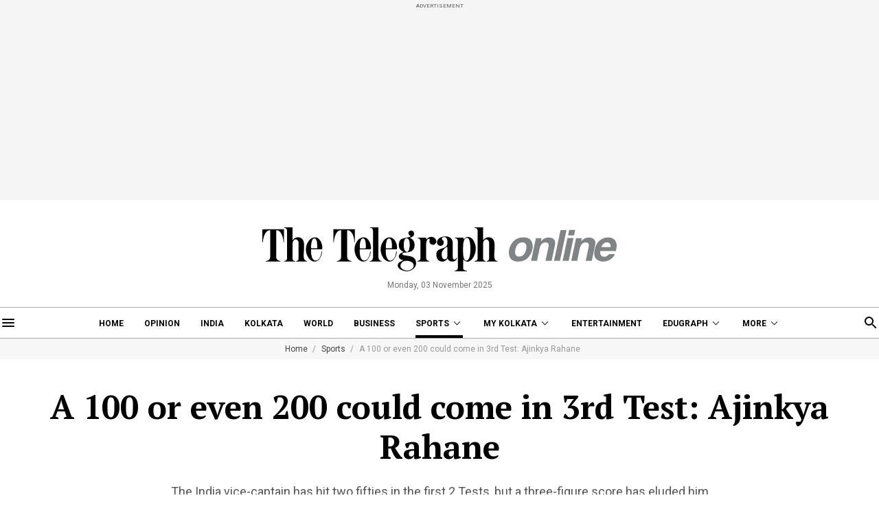

--- FILE ---
content_type: application/javascript; charset=utf-8
request_url: https://fundingchoicesmessages.google.com/f/AGSKWxX-WTkXch5Wu7KSxuWgfrvJQgLOYu9mnQkYJ2K3-yKTIXETYCuoefEWk3SVcotZpW7WzvNVGFW74O1WPzmHPwosjzzXcRvFtV4pH0_dUdhAc4nHmE3ysxpdy5KyIeuf43Idfbwg4eRJbKRW4qvK--gN3RnHEBbbZOpR3IXxBC0L6lvaAm2sY1mJ-hg6/_/testingad./adbot160./silverads./companion_ads./virtuagirl.
body_size: -1290
content:
window['3061736e-6946-4799-99a5-1445d6f5980a'] = true;